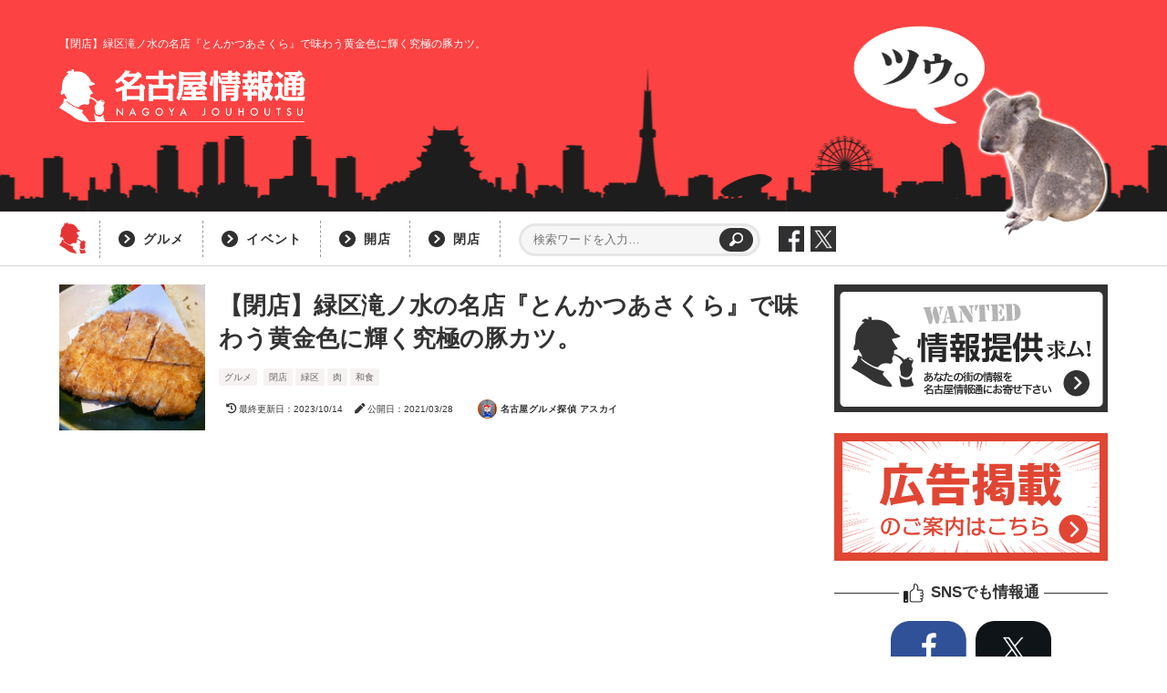

--- FILE ---
content_type: text/html; charset=UTF-8
request_url: https://jouhou.nagoya/tonkatsu-asakura/
body_size: 17014
content:
<!doctype html>
<html lang="ja">
<head>
<meta charset="UTF-8">
<title>
【閉店】緑区滝ノ水の名店『とんかつあさくら』で味わう黄金色に輝く究極の豚カツ。 ｜ 名古屋情報通</title>

<meta name="description" content="
こちらのお店は2023年6月末に閉店しました。 以下は営業していた際の内容となっているため参考程度にご覧ください。 緑区・滝ノ水の『とんかつあさくら』をご紹介します。 「味噌カツ」ではなく、塩で味わう「選り抜きとんかつ」が絶品！ 数多の食通 [&hellip;]">


<meta http-equiv="X-UA-Compatible" content="IE=edge"/>
<meta name="viewport" content="width=device-width, user-scalable=yes, viewport-fit=cover" />
<meta name="tab" content="notab" />
<meta name="twitter:card" content="summary_large_image" />
<meta property="og:type" content="article"/>
<meta property="og:locale" content="ja_JP">
<meta property="og:title" content="【閉店】緑区滝ノ水の名店『とんかつあさくら』で味わう黄金色に輝く究極の豚カツ。｜名古屋情報通"/>
<meta property="og:description" content="こちらのお店は2023年6月末に閉店しました。 以下は営業していた際の内容となっているため参考程度にご覧ください。 緑区・滝ノ水の『とんかつあさくら』をご紹介します。 「味噌カツ」ではなく、塩で味わう「選り抜きとんかつ」が絶品！ 数多の食通 [&hellip;]"/>
<meta property="og:url" content="https://jouhou.nagoya/tonkatsu-asakura/"/>
      <meta property="og:image" content="https://jouhou.nagoya/wp-content/uploads/2021/03/tonkatsu_asakura01-600x450.jpg"/>
  
<!--photon-->
<link rel='dns-prefetch' href='//i0.wp.com'>
<link rel='dns-prefetch' href='//i1.wp.com'>
<link rel='dns-prefetch' href='//i2.wp.com'>

<!--[if lt IE 9]>
<script src="https://jouhou.nagoya/wp-content/themes/jouhoutsu202109/js/IE9.js"></script>
<script src="https://jouhou.nagoya/wp-content/themes/jouhoutsu202109/js/html5shiv.js"></script>
<link href="https://jouhou.nagoya/wp-content/themes/jouhoutsu202109/css/common.css" rel="stylesheet" type="text/css"/>
<![endif]-->

<!--[if (gte IE 6)&(lte IE 8)]>
<script src="https://jouhou.nagoya/wp-content/themes/jouhoutsu202109/js/selectivizr-min.js"></script>
<![endif]-->

<!--css-->
<link href="https://jouhou.nagoya/wp-content/themes/jouhoutsu202109/style.css" rel="stylesheet" type="text/css" />
<link href="https://fonts.googleapis.com/css?family=Noto+Sans+JP&display=swap" rel="stylesheet">
<link href="https://jouhou.nagoya/wp-content/themes/jouhoutsu202109/css/html5-reset.css" rel="stylesheet" type="text/css" />
<!-- <link href="https://jouhou.nagoya/wp-content/themes/jouhoutsu202109/css/font.css" rel="stylesheet" type="text/css" /> -->
<link rel="stylesheet" href="https://use.fontawesome.com/releases/v5.6.3/css/all.css" integrity="sha384-UHRtZLI+pbxtHCWp1t77Bi1L4ZtiqrqD80Kn4Z8NTSRyMA2Fd33n5dQ8lWUE00s/" crossorigin="anonymous">
<link href="https://jouhou.nagoya/wp-content/themes/jouhoutsu202109/css/pc.css" rel="stylesheet" type="text/css" media="screen and (min-width:1151px)"/>
<link href="https://jouhou.nagoya/wp-content/themes/jouhoutsu202109/css/sp.css" rel="stylesheet" type="text/css" media="screen and (max-width:1150px)"/>
<link href="https://jouhou.nagoya/wp-content/themes/jouhoutsu202109/js/slick/slick-theme.css" rel="stylesheet" type="text/css"/>
<link href="https://jouhou.nagoya/wp-content/themes/jouhoutsu202109/js/slick/slick.css" rel="stylesheet" type="text/css"/> 


<!--js-->
<script type="text/javascript" src="https://jouhou.nagoya/wp-content/themes/jouhoutsu202109/js/jquery-1.7.2.min.js"></script>
<script type="text/javascript" src="https://jouhou.nagoya/wp-content/themes/jouhoutsu202109/js/page.js"></script>
<script type="text/javascript" src="https://jouhou.nagoya/wp-content/themes/jouhoutsu202109/js/ResizeSensor.min.js"></script>
<script type="text/javascript" src="https://jouhou.nagoya/wp-content/themes/jouhoutsu202109/js/theia-sticky-sidebar.min.js"></script>
<script type="text/javascript">
  if( window.matchMedia('(min-width:1001px)').matches ){
    $(function() {
      $('#main_l, #main_r').theiaStickySidebar({
        // Settings
        additionalMarginTop: 30
      });
    });
  }
</script>
<script type="text/javascript" src="https://jouhou.nagoya/wp-content/themes/jouhoutsu202109/js/slick/slick.min.js"></script>
<script type="text/javascript">
$(function() {
  $('.index_carousel').slick({
    autoplay: true,
    autoplaySpeed: 5000,
    dots: true,
    arrows: true,
    prevArrow:'<div class="car-prev"></div>',
    nextArrow:'<div class="car-next"></div>',
    centerMode: true,
    variableWidth: true,
    responsive: [
      {
      breakpoint: 500,
      centerMode: false,
      settings: {
        slidesToShow:1
        }
      }
    ]
  });
});
</script>
<script type="text/javascript" src="https://jouhou.nagoya/wp-content/themes/jouhoutsu202109/js/jquery.inview.min.js"></script>
<script type="text/javascript">
  $(window).on('load', function () {
  $('.effect').on('inview', function(event, isInView) {
    if (isInView) {
      $(this).addClass("effect-on");
    }
  });
});
</script>
<script type="text/javascript" src="https://jouhou.nagoya/wp-content/themes/jouhoutsu202109/js/infinite-scroll.pkgd.min.js"></script>
<script type="text/javascript">
  $(function(){
    $('.index_postlist .posts').infiniteScroll({
      path: '.loadbtn a',
      append: '.index_postlist .posts .item',
      button: '.loadbtn',
      scrollThreshold: false,
      status: '.page-load-status',
      history: false
    });
  });
</script>

<meta name='robots' content='max-image-preview:large' />
<link rel='dns-prefetch' href='//s.w.org' />
<script type="text/javascript">
window._wpemojiSettings = {"baseUrl":"https:\/\/s.w.org\/images\/core\/emoji\/13.1.0\/72x72\/","ext":".png","svgUrl":"https:\/\/s.w.org\/images\/core\/emoji\/13.1.0\/svg\/","svgExt":".svg","source":{"concatemoji":"https:\/\/jouhou.nagoya\/wp-includes\/js\/wp-emoji-release.min.js?ver=5.9.12"}};
/*! This file is auto-generated */
!function(e,a,t){var n,r,o,i=a.createElement("canvas"),p=i.getContext&&i.getContext("2d");function s(e,t){var a=String.fromCharCode;p.clearRect(0,0,i.width,i.height),p.fillText(a.apply(this,e),0,0);e=i.toDataURL();return p.clearRect(0,0,i.width,i.height),p.fillText(a.apply(this,t),0,0),e===i.toDataURL()}function c(e){var t=a.createElement("script");t.src=e,t.defer=t.type="text/javascript",a.getElementsByTagName("head")[0].appendChild(t)}for(o=Array("flag","emoji"),t.supports={everything:!0,everythingExceptFlag:!0},r=0;r<o.length;r++)t.supports[o[r]]=function(e){if(!p||!p.fillText)return!1;switch(p.textBaseline="top",p.font="600 32px Arial",e){case"flag":return s([127987,65039,8205,9895,65039],[127987,65039,8203,9895,65039])?!1:!s([55356,56826,55356,56819],[55356,56826,8203,55356,56819])&&!s([55356,57332,56128,56423,56128,56418,56128,56421,56128,56430,56128,56423,56128,56447],[55356,57332,8203,56128,56423,8203,56128,56418,8203,56128,56421,8203,56128,56430,8203,56128,56423,8203,56128,56447]);case"emoji":return!s([10084,65039,8205,55357,56613],[10084,65039,8203,55357,56613])}return!1}(o[r]),t.supports.everything=t.supports.everything&&t.supports[o[r]],"flag"!==o[r]&&(t.supports.everythingExceptFlag=t.supports.everythingExceptFlag&&t.supports[o[r]]);t.supports.everythingExceptFlag=t.supports.everythingExceptFlag&&!t.supports.flag,t.DOMReady=!1,t.readyCallback=function(){t.DOMReady=!0},t.supports.everything||(n=function(){t.readyCallback()},a.addEventListener?(a.addEventListener("DOMContentLoaded",n,!1),e.addEventListener("load",n,!1)):(e.attachEvent("onload",n),a.attachEvent("onreadystatechange",function(){"complete"===a.readyState&&t.readyCallback()})),(n=t.source||{}).concatemoji?c(n.concatemoji):n.wpemoji&&n.twemoji&&(c(n.twemoji),c(n.wpemoji)))}(window,document,window._wpemojiSettings);
</script>
<style type="text/css">
img.wp-smiley,
img.emoji {
	display: inline !important;
	border: none !important;
	box-shadow: none !important;
	height: 1em !important;
	width: 1em !important;
	margin: 0 0.07em !important;
	vertical-align: -0.1em !important;
	background: none !important;
	padding: 0 !important;
}
</style>
	<link rel='stylesheet' id='wp-block-library-css'  href='https://jouhou.nagoya/wp-includes/css/dist/block-library/style.min.css?ver=5.9.12' type='text/css' media='all' />
<style id='global-styles-inline-css' type='text/css'>
body{--wp--preset--color--black: #000000;--wp--preset--color--cyan-bluish-gray: #abb8c3;--wp--preset--color--white: #ffffff;--wp--preset--color--pale-pink: #f78da7;--wp--preset--color--vivid-red: #cf2e2e;--wp--preset--color--luminous-vivid-orange: #ff6900;--wp--preset--color--luminous-vivid-amber: #fcb900;--wp--preset--color--light-green-cyan: #7bdcb5;--wp--preset--color--vivid-green-cyan: #00d084;--wp--preset--color--pale-cyan-blue: #8ed1fc;--wp--preset--color--vivid-cyan-blue: #0693e3;--wp--preset--color--vivid-purple: #9b51e0;--wp--preset--gradient--vivid-cyan-blue-to-vivid-purple: linear-gradient(135deg,rgba(6,147,227,1) 0%,rgb(155,81,224) 100%);--wp--preset--gradient--light-green-cyan-to-vivid-green-cyan: linear-gradient(135deg,rgb(122,220,180) 0%,rgb(0,208,130) 100%);--wp--preset--gradient--luminous-vivid-amber-to-luminous-vivid-orange: linear-gradient(135deg,rgba(252,185,0,1) 0%,rgba(255,105,0,1) 100%);--wp--preset--gradient--luminous-vivid-orange-to-vivid-red: linear-gradient(135deg,rgba(255,105,0,1) 0%,rgb(207,46,46) 100%);--wp--preset--gradient--very-light-gray-to-cyan-bluish-gray: linear-gradient(135deg,rgb(238,238,238) 0%,rgb(169,184,195) 100%);--wp--preset--gradient--cool-to-warm-spectrum: linear-gradient(135deg,rgb(74,234,220) 0%,rgb(151,120,209) 20%,rgb(207,42,186) 40%,rgb(238,44,130) 60%,rgb(251,105,98) 80%,rgb(254,248,76) 100%);--wp--preset--gradient--blush-light-purple: linear-gradient(135deg,rgb(255,206,236) 0%,rgb(152,150,240) 100%);--wp--preset--gradient--blush-bordeaux: linear-gradient(135deg,rgb(254,205,165) 0%,rgb(254,45,45) 50%,rgb(107,0,62) 100%);--wp--preset--gradient--luminous-dusk: linear-gradient(135deg,rgb(255,203,112) 0%,rgb(199,81,192) 50%,rgb(65,88,208) 100%);--wp--preset--gradient--pale-ocean: linear-gradient(135deg,rgb(255,245,203) 0%,rgb(182,227,212) 50%,rgb(51,167,181) 100%);--wp--preset--gradient--electric-grass: linear-gradient(135deg,rgb(202,248,128) 0%,rgb(113,206,126) 100%);--wp--preset--gradient--midnight: linear-gradient(135deg,rgb(2,3,129) 0%,rgb(40,116,252) 100%);--wp--preset--duotone--dark-grayscale: url('#wp-duotone-dark-grayscale');--wp--preset--duotone--grayscale: url('#wp-duotone-grayscale');--wp--preset--duotone--purple-yellow: url('#wp-duotone-purple-yellow');--wp--preset--duotone--blue-red: url('#wp-duotone-blue-red');--wp--preset--duotone--midnight: url('#wp-duotone-midnight');--wp--preset--duotone--magenta-yellow: url('#wp-duotone-magenta-yellow');--wp--preset--duotone--purple-green: url('#wp-duotone-purple-green');--wp--preset--duotone--blue-orange: url('#wp-duotone-blue-orange');--wp--preset--font-size--small: 13px;--wp--preset--font-size--medium: 20px;--wp--preset--font-size--large: 36px;--wp--preset--font-size--x-large: 42px;}.has-black-color{color: var(--wp--preset--color--black) !important;}.has-cyan-bluish-gray-color{color: var(--wp--preset--color--cyan-bluish-gray) !important;}.has-white-color{color: var(--wp--preset--color--white) !important;}.has-pale-pink-color{color: var(--wp--preset--color--pale-pink) !important;}.has-vivid-red-color{color: var(--wp--preset--color--vivid-red) !important;}.has-luminous-vivid-orange-color{color: var(--wp--preset--color--luminous-vivid-orange) !important;}.has-luminous-vivid-amber-color{color: var(--wp--preset--color--luminous-vivid-amber) !important;}.has-light-green-cyan-color{color: var(--wp--preset--color--light-green-cyan) !important;}.has-vivid-green-cyan-color{color: var(--wp--preset--color--vivid-green-cyan) !important;}.has-pale-cyan-blue-color{color: var(--wp--preset--color--pale-cyan-blue) !important;}.has-vivid-cyan-blue-color{color: var(--wp--preset--color--vivid-cyan-blue) !important;}.has-vivid-purple-color{color: var(--wp--preset--color--vivid-purple) !important;}.has-black-background-color{background-color: var(--wp--preset--color--black) !important;}.has-cyan-bluish-gray-background-color{background-color: var(--wp--preset--color--cyan-bluish-gray) !important;}.has-white-background-color{background-color: var(--wp--preset--color--white) !important;}.has-pale-pink-background-color{background-color: var(--wp--preset--color--pale-pink) !important;}.has-vivid-red-background-color{background-color: var(--wp--preset--color--vivid-red) !important;}.has-luminous-vivid-orange-background-color{background-color: var(--wp--preset--color--luminous-vivid-orange) !important;}.has-luminous-vivid-amber-background-color{background-color: var(--wp--preset--color--luminous-vivid-amber) !important;}.has-light-green-cyan-background-color{background-color: var(--wp--preset--color--light-green-cyan) !important;}.has-vivid-green-cyan-background-color{background-color: var(--wp--preset--color--vivid-green-cyan) !important;}.has-pale-cyan-blue-background-color{background-color: var(--wp--preset--color--pale-cyan-blue) !important;}.has-vivid-cyan-blue-background-color{background-color: var(--wp--preset--color--vivid-cyan-blue) !important;}.has-vivid-purple-background-color{background-color: var(--wp--preset--color--vivid-purple) !important;}.has-black-border-color{border-color: var(--wp--preset--color--black) !important;}.has-cyan-bluish-gray-border-color{border-color: var(--wp--preset--color--cyan-bluish-gray) !important;}.has-white-border-color{border-color: var(--wp--preset--color--white) !important;}.has-pale-pink-border-color{border-color: var(--wp--preset--color--pale-pink) !important;}.has-vivid-red-border-color{border-color: var(--wp--preset--color--vivid-red) !important;}.has-luminous-vivid-orange-border-color{border-color: var(--wp--preset--color--luminous-vivid-orange) !important;}.has-luminous-vivid-amber-border-color{border-color: var(--wp--preset--color--luminous-vivid-amber) !important;}.has-light-green-cyan-border-color{border-color: var(--wp--preset--color--light-green-cyan) !important;}.has-vivid-green-cyan-border-color{border-color: var(--wp--preset--color--vivid-green-cyan) !important;}.has-pale-cyan-blue-border-color{border-color: var(--wp--preset--color--pale-cyan-blue) !important;}.has-vivid-cyan-blue-border-color{border-color: var(--wp--preset--color--vivid-cyan-blue) !important;}.has-vivid-purple-border-color{border-color: var(--wp--preset--color--vivid-purple) !important;}.has-vivid-cyan-blue-to-vivid-purple-gradient-background{background: var(--wp--preset--gradient--vivid-cyan-blue-to-vivid-purple) !important;}.has-light-green-cyan-to-vivid-green-cyan-gradient-background{background: var(--wp--preset--gradient--light-green-cyan-to-vivid-green-cyan) !important;}.has-luminous-vivid-amber-to-luminous-vivid-orange-gradient-background{background: var(--wp--preset--gradient--luminous-vivid-amber-to-luminous-vivid-orange) !important;}.has-luminous-vivid-orange-to-vivid-red-gradient-background{background: var(--wp--preset--gradient--luminous-vivid-orange-to-vivid-red) !important;}.has-very-light-gray-to-cyan-bluish-gray-gradient-background{background: var(--wp--preset--gradient--very-light-gray-to-cyan-bluish-gray) !important;}.has-cool-to-warm-spectrum-gradient-background{background: var(--wp--preset--gradient--cool-to-warm-spectrum) !important;}.has-blush-light-purple-gradient-background{background: var(--wp--preset--gradient--blush-light-purple) !important;}.has-blush-bordeaux-gradient-background{background: var(--wp--preset--gradient--blush-bordeaux) !important;}.has-luminous-dusk-gradient-background{background: var(--wp--preset--gradient--luminous-dusk) !important;}.has-pale-ocean-gradient-background{background: var(--wp--preset--gradient--pale-ocean) !important;}.has-electric-grass-gradient-background{background: var(--wp--preset--gradient--electric-grass) !important;}.has-midnight-gradient-background{background: var(--wp--preset--gradient--midnight) !important;}.has-small-font-size{font-size: var(--wp--preset--font-size--small) !important;}.has-medium-font-size{font-size: var(--wp--preset--font-size--medium) !important;}.has-large-font-size{font-size: var(--wp--preset--font-size--large) !important;}.has-x-large-font-size{font-size: var(--wp--preset--font-size--x-large) !important;}
</style>
<link rel='stylesheet' id='contact-form-7-css'  href='https://jouhou.nagoya/wp-content/plugins/contact-form-7/includes/css/styles.css?ver=5.1.4' type='text/css' media='all' />
<link rel='stylesheet' id='contact-form-7-confirm-css'  href='https://jouhou.nagoya/wp-content/plugins/contact-form-7-add-confirm/includes/css/styles.css?ver=5.1' type='text/css' media='all' />
<link rel='stylesheet' id='search-filter-plugin-styles-css'  href='https://jouhou.nagoya/wp-content/plugins/search-filter-pro/public/assets/css/search-filter.min.css?ver=2.5.10' type='text/css' media='all' />
<script type='text/javascript' src='https://jouhou.nagoya/wp-includes/js/jquery/jquery.min.js?ver=3.6.0' id='jquery-core-js'></script>
<script type='text/javascript' src='https://jouhou.nagoya/wp-includes/js/jquery/jquery-migrate.min.js?ver=3.3.2' id='jquery-migrate-js'></script>
<script type='text/javascript' id='search-filter-plugin-build-js-extra'>
/* <![CDATA[ */
var SF_LDATA = {"ajax_url":"https:\/\/jouhou.nagoya\/wp-admin\/admin-ajax.php","home_url":"https:\/\/jouhou.nagoya\/","extensions":[]};
/* ]]> */
</script>
<script type='text/javascript' src='https://jouhou.nagoya/wp-content/plugins/search-filter-pro/public/assets/js/search-filter-build.min.js?ver=2.5.10' id='search-filter-plugin-build-js'></script>
<script type='text/javascript' src='https://jouhou.nagoya/wp-content/plugins/search-filter-pro/public/assets/js/chosen.jquery.min.js?ver=2.5.10' id='search-filter-plugin-chosen-js'></script>
<link rel="https://api.w.org/" href="https://jouhou.nagoya/wp-json/" /><link rel="alternate" type="application/json" href="https://jouhou.nagoya/wp-json/wp/v2/posts/49921" /><link rel="EditURI" type="application/rsd+xml" title="RSD" href="https://jouhou.nagoya/xmlrpc.php?rsd" />
<link rel="wlwmanifest" type="application/wlwmanifest+xml" href="https://jouhou.nagoya/wp-includes/wlwmanifest.xml" /> 
<meta name="generator" content="WordPress 5.9.12" />
<link rel="canonical" href="https://jouhou.nagoya/tonkatsu-asakura/" />
<link rel='shortlink' href='https://jouhou.nagoya/?p=49921' />
<link rel="alternate" type="application/json+oembed" href="https://jouhou.nagoya/wp-json/oembed/1.0/embed?url=https%3A%2F%2Fjouhou.nagoya%2Ftonkatsu-asakura%2F" />
<link rel="alternate" type="text/xml+oembed" href="https://jouhou.nagoya/wp-json/oembed/1.0/embed?url=https%3A%2F%2Fjouhou.nagoya%2Ftonkatsu-asakura%2F&#038;format=xml" />
<script type="text/javascript">
	window._se_plugin_version = '8.1.9';
</script>
<link rel="icon" href="https://jouhou.nagoya/wp-content/uploads/2018/05/cropped-siteicon2-2-32x32.jpg" sizes="32x32" />
<link rel="icon" href="https://jouhou.nagoya/wp-content/uploads/2018/05/cropped-siteicon2-2-192x192.jpg" sizes="192x192" />
<link rel="apple-touch-icon" href="https://jouhou.nagoya/wp-content/uploads/2018/05/cropped-siteicon2-2-180x180.jpg" />
<meta name="msapplication-TileImage" content="https://jouhou.nagoya/wp-content/uploads/2018/05/cropped-siteicon2-2-270x270.jpg" />

<!-- page ad -->
<script data-ad-client="ca-pub-7997216639273753" async src="https://pagead2.googlesyndication.com/pagead/js/adsbygoogle.js"></script>

<!-- analytics -->
<script>
  (function(i,s,o,g,r,a,m){i['GoogleAnalyticsObject']=r;i[r]=i[r]||function(){
  (i[r].q=i[r].q||[]).push(arguments)},i[r].l=1*new Date();a=s.createElement(o),
  m=s.getElementsByTagName(o)[0];a.async=1;a.src=g;m.parentNode.insertBefore(a,m)
  })(window,document,'script','//www.google-analytics.com/analytics.js','ga');

  ga('create', 'UA-54357058-1', 'auto');
  ga('require', 'displayfeatures');
  ga('send', 'pageview', {'dimension1':'23'});

</script>

<!-- Google tag (gtag.js) -->
<script async src="https://www.googletagmanager.com/gtag/js?id=G-GPV4BV8Q13"></script>
<script>
  window.dataLayer = window.dataLayer || [];
  function gtag(){dataLayer.push(arguments);}
  gtag('js', new Date());

  gtag('config', 'G-GPV4BV8Q13');
</script>


</head>


<body class="post-template-default single single-post postid-49921 single-format-standard">

<div id="fb-root"></div>
<script>(function(d, s, id) {
  var js, fjs = d.getElementsByTagName(s)[0];
  if (d.getElementById(id)) return;
  js = d.createElement(s); js.id = id;
  js.async = true;
  js.src = "//connect.facebook.net/ja_JP/sdk.js#xfbml=1&version=v2.3";
  fjs.parentNode.insertBefore(js, fjs);
}(document, 'script', 'facebook-jssdk'));</script>

  
<header>

  <div class="header_wrap">
        <h1 class="subcatch">【閉店】緑区滝ノ水の名店『とんかつあさくら』で味わう黄金色に輝く究極の豚カツ。</h1>
        <p class="logo"><a href="https://jouhou.nagoya/"><img src="https://jouhou.nagoya/wp-content/themes/jouhoutsu202109/images/logo.png" alt="名古屋情報通"></a></p>
    <p class="coala"><img src="https://jouhou.nagoya/wp-content/themes/jouhoutsu202109/images/coala.png" alt="ツゥ。"></p>
  </div><!-- /header_wrap -->

</header>

<nav class="pc_header_nav">
  <ul class="conts">
    <li class="backto_index"><a href="https://jouhou.nagoya/"><img src="https://jouhou.nagoya/wp-content/themes/jouhoutsu202109/images/add1/navlogo1.png" alt=""></a></li>
    <li class="catlink"><a href="https://jouhou.nagoya/category/gourmet/">グルメ</a></li>
    <li class="catlink"><a href="https://jouhou.nagoya/category/event/">イベント</a></li>
    <li class="catlink"><a href="https://jouhou.nagoya/category/open/">開店</a></li>
    <li class="catlink"><a href="https://jouhou.nagoya/category/close/">閉店</a></li>
    <!-- <li class="catlistlink"><a href="">カテゴリーリスト</a></li> -->
    <li class="search">
      <div>
        <form role="search" method="get" id="searchform" class="searchform" action="https://jouhou.nagoya">
          <div>
            <label class="screen-reader-text" for="s">検索:</label>
            <input type="text" value="" name="s" id="s" placeholder="検索ワードを入力…" />
            <input type="submit" id="searchsubmit" value="検索" />
          </div>
        </form>
      </div>
    </li>
    <li class="sns"><a href="https://www.facebook.com/nagoyajouhoutsu/" target="_blank"><img src="https://jouhou.nagoya/wp-content/themes/jouhoutsu202109/images/add1/social_facebook_mono.png" alt="facebook"></a></li>
    <li class="sns"><a href="https://twitter.com/nagoya_jouhou" target="_blank"><img src="https://jouhou.nagoya/wp-content/themes/jouhoutsu202109/images/social_x_mono.png" alt="X"></a></li>
    
  </ul>
</nav>

  


  <div id="main">

    <div id="main_l">

      <article class="postcontent">

                
        <div class="titlearea">
          <div class="tl" style="background: url(https://jouhou.nagoya/wp-content/uploads/2021/03/tonkatsu_asakura01.jpg) no-repeat left center; background-size: 100% auto;">
            <figure>
            <img width="300" height="300" src="https://jouhou.nagoya/wp-content/uploads/2021/03/tonkatsu_asakura01-300x300.jpg" class="attachment-thumb300 size-thumb300 wp-post-image" alt="" />            </figure>
          </div><!-- /tl -->
          <div class="tr">
            <h2>【閉店】緑区滝ノ水の名店『とんかつあさくら』で味わう黄金色に輝く究極の豚カツ。</h2>
            <p class="list_cat"><a href="https://jouhou.nagoya/category/gourmet/" rel="category tag">グルメ</a> <a href="https://jouhou.nagoya/category/close/" rel="category tag">閉店</a><a href="https://jouhou.nagoya/tag/%e7%b7%91%e5%8c%ba/" rel="tag">緑区</a><a href="https://jouhou.nagoya/tag/%e8%82%89/" rel="tag">肉</a><a href="https://jouhou.nagoya/tag/%e5%92%8c%e9%a3%9f/" rel="tag">和食</a></p>
            <div class="date">
                            <time class="date_mod"><i class="fas fa-history"></i>最終更新日：2023/10/14</time>
                            <time class="date_pub"><i class="fas fa-pen"></i>公開日：2021/03/28</time>
            </div>
            <div class="writerbox">
              <p class="writerimg"><a href="https://jouhou.nagoya/author/always21/"><img src="https://jouhou.nagoya/wp-content/uploads/2018/04/7d91004b6fff1ccfe845364098e9ed9f-150x150.jpg" width="96" height="96" alt="名古屋グルメ探偵 アスカイ" class="avatar avatar-96 wp-user-avatar wp-user-avatar-96 alignnone photo" /></a></p>
              <p class="writername"><a href="https://jouhou.nagoya/author/always21/" title="名古屋グルメ探偵 アスカイ の投稿" rel="author">名古屋グルメ探偵 アスカイ</a></p>
                          </div>
          </div><!-- /tr -->
        </div><!-- /titlearea -->

        <div class="ad_precont">
          <script async src="https://pagead2.googlesyndication.com/pagead/js/adsbygoogle.js?client=ca-pub-7997216639273753"
     crossorigin="anonymous"></script>
          <!-- 情報通2205：記事タイトル下 -->
          <ins class="adsbygoogle"
               style="display:block"
               data-ad-client="ca-pub-7997216639273753"
               data-ad-slot="4038669359"
               data-ad-format="auto"
               data-full-width-responsive="true"></ins>
          <script>
               (adsbygoogle = window.adsbygoogle || []).push({});
          </script>
        </div>

        <nav class="breadcrumb">
                    <ol itemscope itemtype="http://schema.org/BreadcrumbList">
            <li itemscope itemprop="itemListElement" itemtype="http://schema.org/ListItem"><a itemprop="item" href="https://jouhou.nagoya"><span itemprop="name">トップページ</span></a><meta itemprop="position" content="1" /></li>
            <li itemscope itemprop="itemListElement" itemtype="http://schema.org/ListItem"><a itemprop="item" href="https://jouhou.nagoya/category/gourmet/"><span itemprop="name">グルメ</span></a><meta itemprop="position" content="2" /></li>
            <li itemscope itemprop="itemListElement" itemtype="http://schema.org/ListItem"><a itemprop="item" href="https://jouhou.nagoya/tonkatsu-asakura/"><span itemprop="name">【閉店】緑区滝ノ水の名店『とんかつあさくら』で味わう黄金色に輝く究極の豚カツ。</span></a><meta itemprop="position" content="3" /></li>
          </ol>
        </nav>

        <aside class="sharebox2">
          <h3>記事をシェア</h3>
          <ul class="sharebuttons">
            <li class="fb">
              <a href="https://www.facebook.com/sharer/sharer.php?u=https://jouhou.nagoya/tonkatsu-asakura/&t=【閉店】緑区滝ノ水の名店『とんかつあさくら』で味わう黄金色に輝く究極の豚カツ。" target="_blank">シェア</a>
            </li>
            <li class="tx">
              <a href="http://twitter.com/share?url=https://jouhou.nagoya/tonkatsu-asakura/&text=【閉店】緑区滝ノ水の名店『とんかつあさくら』で味わう黄金色に輝く究極の豚カツ。&hashtags=名古屋情報通" target="_blank">ポスト</a>
            </li>
            <li class="hb">
              <a class="hatena-bookmark-button social-bo" target="_blank"  href="http://b.hatena.ne.jp/add?mode=confirm&url=https://jouhou.nagoya/tonkatsu-asakura/&title=【閉店】緑区滝ノ水の名店『とんかつあさくら』で味わう黄金色に輝く究極の豚カツ。" target="_blank">Bookmark</a>
            </li>
          </ul>
        </aside>

        <div class="precontent">

          <p><img loading="lazy" class="alignnone size-full wp-image-49911" src="https://i0.wp.com/jouhou.nagoya/wp-content/uploads/2021/03/tonkatsu_asakura01.jpg" alt="" width="850" height="637" /></p>
<div class="closebox">こちらのお店は2023年6月末に閉店しました。<br />
以下は営業していた際の内容となっているため参考程度にご覧ください。</div>
<p>緑区・滝ノ水の<strong>『とんかつあさくら』</strong>をご紹介します。</p>
<p>「味噌カツ」ではなく、塩で味わう<strong>「選り抜きとんかつ」</strong>が絶品！</p>
<p>数多の食通を虜にし続ける名古屋随一の名店なんです。</p>

        </div><!-- /precontent -->

        <div class="ad_innercont">
          <script async src="https://pagead2.googlesyndication.com/pagead/js/adsbygoogle.js?client=ca-pub-7997216639273753"
     crossorigin="anonymous"></script>
          <!-- 情報通2205：記事序文下 -->
          <ins class="adsbygoogle"
               style="display:block"
               data-ad-client="ca-pub-7997216639273753"
               data-ad-slot="3745905758"
               data-ad-format="auto"
               data-full-width-responsive="true"></ins>
          <script>
               (adsbygoogle = window.adsbygoogle || []).push({});
          </script>
        </div>

        <div class="maincontent">
          <h3 class="greyh-az">大人気！名古屋が誇る豚カツの名店。</h3>
<p><img loading="lazy" class="alignnone size-full wp-image-49912" src="https://i0.wp.com/jouhou.nagoya/wp-content/uploads/2021/03/tonkatsu_asakura02.jpg" alt="" width="850" height="637" /></p>
<p>お店があるのは緑区の「滝の水公園」そば。</p>
<p>最寄り駅の地下鉄桜通線「相生山」からは徒歩20分ほど。マンション敷地内の専用駐車場(3,4,5)を利用できますが、混雑することが多いのでオープン前早めの到着かお車以外でのアクセスがオススメです。</p>
<p>ちなみに過去にはランチタイムも営業していましたが、現在はディナータイム(17:00～)のみの営業となっています。</p>
<p><strong>※事前予約は不可。満席時や開店前に並ばれる場合、代表待ちはご遠慮頂き全員揃われた方から順番にお待ちください。</strong></p>
<p><img loading="lazy" class="alignnone size-full wp-image-49913" src="https://i0.wp.com/jouhou.nagoya/wp-content/uploads/2021/03/tonkatsu_asakura03.jpg" alt="" width="850" height="638" /></p>
<p>テーブル、カウンターに加えて奥にはゆったり寛げるお座敷席も。</p>
<p>15年以上営業しているお店ですが、和モダンな店内は清潔感があって早くも丁寧な仕事を感じられます。</p>
<p><img loading="lazy" class="alignnone size-full wp-image-49914" src="https://i0.wp.com/jouhou.nagoya/wp-content/uploads/2021/03/tonkatsu_asakura04.jpg" alt="" width="850" height="637" /></p>
<p>定食メニューはこちら。</p>
<p>今回は名物「選り抜きロースとんかつ定食」と「選り抜きヒレとんかつ定食」をオーダーしました。</p>
<h3 class="greyh-az">「ロースとんかつ」を実食</h3>
<p><img loading="lazy" class="alignnone size-full wp-image-49915" src="https://i0.wp.com/jouhou.nagoya/wp-content/uploads/2021/03/tonkatsu_asakura05.jpg" alt="" width="850" height="637" /></p>
<p>まずは<strong>「選り抜きロースとんかつ定食(￥1,900)」</strong>からいただきます。</p>
<p>定食はご飯、赤だし、漬物、小鉢、食後のデザート付き。</p>
<p>メインのとんかつをより美味しく味わえるように自家製ソース、岩塩、辛子も提供されます。</p>
<p><img loading="lazy" class="alignnone size-full wp-image-49916" src="https://i0.wp.com/jouhou.nagoya/wp-content/uploads/2021/03/tonkatsu_asakura06.jpg" alt="" width="850" height="638" /></p>
<p>『とんかつあさくら』の「選り抜きとんかつ」は美しい黄金色の薄い衣が特徴。</p>
<p>飼育段階から健康で、柔らかく上質な国産豚肉(生)を厳選して使用。</p>
<p>自家製パン粉の衣をつけて二度揚げにすることで、旨味を閉じ込めてジューシーに仕上げているんです。</p>
<p><img loading="lazy" class="alignnone size-full wp-image-49917" src="https://i0.wp.com/jouhou.nagoya/wp-content/uploads/2021/03/tonkatsu_asakura07.jpg" alt="" width="1397" height="1048" /></p>
<p>主役の上質な豚肉を引き立てる極薄の衣。</p>
<p>岩塩を少し合わせることで本来の甘みが強調されます。</p>
<p>ロース特有の脂っこさは控えめで、プリッとした弾力とともに突き抜けていく優しい旨味・香りがたまりません。</p>
<p>ちなみにソースや味噌(別注文)と合わせても絶品ですが、上質な素材の美味しさをしっかり感じられる岩塩が特にオススメです。</p>
<h3 class="greyh-az">「ヒレとんかつ」を実食！</h3>
<p><img loading="lazy" class="alignnone size-full wp-image-49918" src="https://i0.wp.com/jouhou.nagoya/wp-content/uploads/2021/03/tonkatsu_asakura08.jpg" alt="" width="850" height="637" /></p>
<p>続いて<strong>「選り抜きヒレとんかつ定食(￥2,100)」</strong>をいただきます。</p>
<p>こちらも非常に美しい黄金色で食欲をそそられますね。</p>
<p><img loading="lazy" class="alignnone size-full wp-image-49919" src="https://i0.wp.com/jouhou.nagoya/wp-content/uploads/2021/03/tonkatsu_asakura09.jpg" alt="" width="1254" height="940" /></p>
<p>「選り抜きロースとんかつ」同様、絶妙な火入れにも心を奪われます。</p>
<p>断面は美しいピンク色ですが、美味しさだけでなく食の安全も追及しているのでご安心ください。</p>
<p>とろけるような舌触り・繊細な柔らかさと同時に溢れ出す上品な甘み。</p>
<p>ジューシーなのに不思議と重たくない、豚カツを超えた別ジャンルの食べ物とも思えてくる美味しさです。</p>
<h3 class="greyh-az">単品メニューもオススメ</h3>
<p><img loading="lazy" class="alignnone size-full wp-image-49920" src="https://i0.wp.com/jouhou.nagoya/wp-content/uploads/2021/03/tonkatsu_asakura10.jpg" alt="" width="850" height="638" /></p>
<p>定食メニューをメインにお伝えしていきましたが、「きまぐれな串揚げ(￥850)」「自家製クリームコロッケ(￥1,150)」等を追加してシェアするのもオススメ。</p>
<p>あまりの人気に待ち時間は必至ですが、何度でも食べたくなる。</p>
<p>緑区滝ノ水の名店<strong>『とんかつあさくら』</strong>で極上の豚カツを味わってみてくださいね！</p>
        </div><!-- /maincontent -->

        <div class="ad_aftercont">
          <script async src="https://pagead2.googlesyndication.com/pagead/js/adsbygoogle.js?client=ca-pub-7997216639273753"
     crossorigin="anonymous"></script>
          <!-- 情報通2205：記事マップ上 -->
          <ins class="adsbygoogle"
               style="display:block"
               data-ad-client="ca-pub-7997216639273753"
               data-ad-slot="4777035950"
               data-ad-format="auto"
               data-full-width-responsive="true"></ins>
          <script>
               (adsbygoogle = window.adsbygoogle || []).push({});
          </script>
        </div>
        
        <section class="mapbox">
                    <h3>MAP</h3>
          <div class="gmap">
            <iframe src="https://www.google.com/maps/embed?pb=!1m18!1m12!1m3!1d3264.662196700565!2d136.97410851509414!3d35.090172180336346!2m3!1f0!2f0!3f0!3m2!1i1024!2i768!4f13.1!3m3!1m2!1s0x60037cac31f1436d%3A0x1317d842120436be!2z44Go44KT44GL44GkIOOBguOBleOBj-OCiQ!5e0!3m2!1sja!2sjp!4v1616868091182!5m2!1sja!2sjp" width="600" height="450" style="border:0" allowfullscreen=""></iframe>          </div>
            
          <table class="datatable">
<tbody>
<tr>
<th>場所</th>
<td>愛知県名古屋市緑区滝ノ水1-809</p>
<p>エルパティオ滝の水1階</p>
<p>TEL:052-896-1732(予約不可)</p>
<p>駐車場:あり</td>
</tr>
<tr>
<th>期間</th>
<td>17:00～21:00</p>
<p>※売り切れ次第終了</p>
<p>定休日:月、火</td>
</tr>
<tr>
<th>料金</th>
<td>定食メニュー</p>
<p>￥1,350～￥2,300</p>
<p>※記事中は税込み表記</td>
</tr>
<tr>
<th>公式サイト</th>
<td><a href="https://tonkatsuasakura.jimdofree.com/" target="_blank" rel="noopener">とんかつあさくら</a></td>
</tr>
</tbody>
</table>
        </section><!-- /mapbox -->

        <aside class="sharebox2">
          <h3>記事をシェア</h3>
          <ul class="sharebuttons">
            <li class="fb">
              <a href="https://www.facebook.com/sharer/sharer.php?u=https://jouhou.nagoya/tonkatsu-asakura/&t=【閉店】緑区滝ノ水の名店『とんかつあさくら』で味わう黄金色に輝く究極の豚カツ。" target="_blank">シェア</a>
            </li>
            <li class="tx">
              <a href="http://twitter.com/share?url=https://jouhou.nagoya/tonkatsu-asakura/&text=【閉店】緑区滝ノ水の名店『とんかつあさくら』で味わう黄金色に輝く究極の豚カツ。&hashtags=名古屋情報通" target="_blank">ポスト</a>
            </li>
            <li class="hb">
              <a class="hatena-bookmark-button social-bo" target="_blank"  href="http://b.hatena.ne.jp/add?mode=confirm&url=https://jouhou.nagoya/tonkatsu-asakura/&title=【閉店】緑区滝ノ水の名店『とんかつあさくら』で味わう黄金色に輝く究極の豚カツ。" target="_blank">Bookmark</a>
            </li>
          </ul>
        </aside>

        

        <aside class="related_posts">
          <h3><span>関連記事</span></h3>
          
          <ul><li class="effect"><p class="img"><a href="https://jouhou.nagoya/tonkatsu-nagara/" class="nop"><img width="150" height="150" src="https://jouhou.nagoya/wp-content/uploads/2022/02/tonkatsu-nagara01-150x150.jpg" class="attachment-thumbnail size-thumbnail wp-post-image" alt="" loading="lazy" /></a></p><p class="txt"><a href="https://jouhou.nagoya/tonkatsu-nagara/" rel="bookmark" title="御器所にオープン『とんかつ専門店 ながら』で老舗から受け継いだこだわりの豚カツ定食を味わう。">御器所にオープン『とんかつ専門店 ながら』で老舗から受け継いだこだわりの豚カツ定食を味わう。</a></p></li>

<li class="effect"><p class="img"><a href="https://jouhou.nagoya/butaji-kakuni/" class="nop"><img width="150" height="150" src="https://jouhou.nagoya/wp-content/uploads/2024/03/butaji-kakuni001-150x150.jpg" class="attachment-thumbnail size-thumbnail wp-post-image" alt="" loading="lazy" /></a></p><p class="txt"><a href="https://jouhou.nagoya/butaji-kakuni/" rel="bookmark" title="緑区・滝ノ水にオープン『豚の角煮亭 ぶた路』の食べ比べもできる角煮が柔らかくて絶品。">緑区・滝ノ水にオープン『豚の角煮亭 ぶた路』の食べ比べもできる角煮が柔らかくて絶品。</a></p></li>

<li class="effect"><p class="img"><a href="https://jouhou.nagoya/katsuhiro-toyoake/" class="nop"><img width="150" height="150" src="https://jouhou.nagoya/wp-content/uploads/2023/11/katsuhiro009-150x150.jpg" class="attachment-thumbnail size-thumbnail wp-post-image" alt="" loading="lazy" /></a></p><p class="txt"><a href="https://jouhou.nagoya/katsuhiro-toyoake/" rel="bookmark" title="ブロンコビリー系列の豚カツ専門店『とんかつ かつひろ』が豊明市にオープン。">ブロンコビリー系列の豚カツ専門店『とんかつ かつひろ』が豊明市にオープン。</a></p></li>

<li class="effect"><p class="img"><a href="https://jouhou.nagoya/wadafuku-kakuouzan/" class="nop"><img width="150" height="150" src="https://jouhou.nagoya/wp-content/uploads/2022/04/wadafuku-kakuouzan01-150x150.jpg" class="attachment-thumbnail size-thumbnail wp-post-image" alt="" loading="lazy" /></a></p><p class="txt"><a href="https://jouhou.nagoya/wadafuku-kakuouzan/" rel="bookmark" title="『覚王山とんかつ わだ福』がオープン。火入れにこだわった絶品豚カツを羽釜炊きのご飯と味わう！">『覚王山とんかつ わだ福』がオープン。火入れにこだわった絶品豚カツを羽釜炊きのご飯と味わう！</a></p></li>

<li class="effect"><p class="img"><a href="https://jouhou.nagoya/wadafuku-osu/" class="nop"><img width="150" height="150" src="https://jouhou.nagoya/wp-content/uploads/2023/01/wadafuku-osu-001-150x150.jpg" class="attachment-thumbnail size-thumbnail wp-post-image" alt="" loading="lazy" /></a></p><p class="txt"><a href="https://jouhou.nagoya/wadafuku-osu/" rel="bookmark" title="話題の豚カツ専門店『覚王山とんかつ わだ福』が大須にオープン！">話題の豚カツ専門店『覚王山とんかつ わだ福』が大須にオープン！</a></p></li>

<li class="effect"><p class="img"><a href="https://jouhou.nagoya/katsusato/" class="nop"><img width="150" height="150" src="https://jouhou.nagoya/wp-content/uploads/2022/09/katsusato-001-150x150.jpg" class="attachment-thumbnail size-thumbnail wp-post-image" alt="" loading="lazy" /></a></p><p class="txt"><a href="https://jouhou.nagoya/katsusato/" rel="bookmark" title="こだわりのカツ丼がコスパ最高！『かつさと』名古屋初店舗が中村区・亀島にオープン。">こだわりのカツ丼がコスパ最高！『かつさと』名古屋初店舗が中村区・亀島にオープン。</a></p></li>

<li class="effect"><p class="img"><a href="https://jouhou.nagoya/tonkatsu-katsuhiro/" class="nop"><img width="150" height="150" src="https://jouhou.nagoya/wp-content/uploads/2023/11/katsuhiro001-150x150.jpg" class="attachment-thumbnail size-thumbnail wp-post-image" alt="" loading="lazy" /></a></p><p class="txt"><a href="https://jouhou.nagoya/tonkatsu-katsuhiro/" rel="bookmark" title="ブロンコビリーによる食べ放題付き豚カツ専門店『とんかつ かつひろ』名古屋初店舗が西区・中小田井に11月9日オープン。">ブロンコビリーによる食べ放題付き豚カツ専門店『とんかつ かつひろ』名古屋初店舗が西区・中小田井に11月9日オープン。</a></p></li>

<li class="effect"><p class="img"><a href="https://jouhou.nagoya/unadai-midori/" class="nop"><img width="150" height="150" src="https://jouhou.nagoya/wp-content/uploads/2022/05/unadai-midori001-150x150.jpg" class="attachment-thumbnail size-thumbnail wp-post-image" alt="" loading="lazy" /></a></p><p class="txt"><a href="https://jouhou.nagoya/unadai-midori/" rel="bookmark" title="緑区・桶狭間にオープン『大衆鰻の店 うな大』で破格のうな丼、ひつまぶしを味わう。">緑区・桶狭間にオープン『大衆鰻の店 うな大』で破格のうな丼、ひつまぶしを味わう。</a></p></li>

<li class="effect"><p class="img"><a href="https://jouhou.nagoya/yakiniku-zakuro/" class="nop"><img width="150" height="150" src="https://jouhou.nagoya/wp-content/uploads/2024/12/yakiniku-zakuro001-150x150.jpg" class="attachment-thumbnail size-thumbnail wp-post-image" alt="" loading="lazy" /></a></p><p class="txt"><a href="https://jouhou.nagoya/yakiniku-zakuro/" rel="bookmark" title="名古屋初出店！生タンが人気の『焼肉ホルモン ざくろ』が緑区・滝ノ水にオープン。">名古屋初出店！生タンが人気の『焼肉ホルモン ざくろ』が緑区・滝ノ水にオープン。</a></p></li>

<li class="effect"><p class="img"><a href="https://jouhou.nagoya/tamaya-shokudou/" class="nop"><img width="150" height="150" src="https://jouhou.nagoya/wp-content/uploads/2021/12/tamaya-shokudo8-150x150.jpg" class="attachment-thumbnail size-thumbnail wp-post-image" alt="" loading="lazy" /></a></p><p class="txt"><a href="https://jouhou.nagoya/tamaya-shokudou/" rel="bookmark" title="覚王山『玉屋食堂』がリニューアルオープン！名物デカ盛りカツ丼を食らってみた結果…">覚王山『玉屋食堂』がリニューアルオープン！名物デカ盛りカツ丼を食らってみた結果…</a></p></li>

<li class="effect"><p class="img"><a href="https://jouhou.nagoya/ogiso-seifunjo-midori/" class="nop"><img width="150" height="150" src="https://jouhou.nagoya/wp-content/uploads/2024/03/ogiso-seifunjo0001-150x150.jpg" class="attachment-thumbnail size-thumbnail wp-post-image" alt="" loading="lazy" /></a></p><p class="txt"><a href="https://jouhou.nagoya/ogiso-seifunjo-midori/" rel="bookmark" title="ボリューム満点のざるそばが人気『信州そば処 小木曽製粉所』緑区・桶狭間上の山にオープン。">ボリューム満点のざるそばが人気『信州そば処 小木曽製粉所』緑区・桶狭間上の山にオープン。</a></p></li>

<li class="effect"><p class="img"><a href="https://jouhou.nagoya/taichi-shokudou-tokushige/" class="nop"><img width="150" height="150" src="https://jouhou.nagoya/wp-content/uploads/2023/04/taichi-shokudou-tokushige-001-150x150.jpg" class="attachment-thumbnail size-thumbnail wp-post-image" alt="" loading="lazy" /></a></p><p class="txt"><a href="https://jouhou.nagoya/taichi-shokudou-tokushige/" rel="bookmark" title="焼肉の名店から生まれた大人気ハンバーグ『タイチ食堂』が緑区・ヒルズウォーク徳重ガーデンズにオープン。">焼肉の名店から生まれた大人気ハンバーグ『タイチ食堂』が緑区・ヒルズウォーク徳重ガーデンズにオープン。</a></p></li>
</ul><!-- Similar Posts took 365.301 ms -->          
        </aside>
        
        

        <div class="pager_single">
          <a href="https://jouhou.nagoya/komeri-power-nakashidami/" rel="prev"><i class="fas fa-angle-left"></i>前の記事</a>          <a href="https://jouhou.nagoya/steak_indians_komaki/" rel="next">次の記事<i class="fas fa-angle-right"></i></a>        </div><!-- /pager -->


                
      </article>

      <div class="ad_aftercont">
        <script async src="https://pagead2.googlesyndication.com/pagead/js/adsbygoogle.js?client=ca-pub-7997216639273753"
     crossorigin="anonymous"></script>
        <!-- 情報通2205：記事関連記事下 -->
        <ins class="adsbygoogle"
             style="display:block"
             data-ad-client="ca-pub-7997216639273753"
             data-ad-slot="9646219259"
             data-ad-format="auto"
             data-full-width-responsive="true"></ins>
        <script>
             (adsbygoogle = window.adsbygoogle || []).push({});
        </script>
      </div>

      <aside class="bs_cats">
    <h2>カテゴリー一覧</h2>
    <div class="catwrap">
      <h3>地域</h3>
      <ul>
        <li><a href="https://jouhou.nagoya/tag/%e5%90%8d%e9%a7%85/">名駅(917)</a></li><li><a href="https://jouhou.nagoya/tag/%e6%a0%84/">栄(786)</a></li><li><a href="https://jouhou.nagoya/tag/%e4%b9%85%e5%b1%8b%e5%a4%a7%e9%80%9a/">久屋大通(123)</a></li><li><a href="https://jouhou.nagoya/tag/%e7%9f%a2%e5%a0%b4%e7%94%ba/">矢場町(289)</a></li><li><a href="https://jouhou.nagoya/tag/%e5%a4%a7%e9%a0%88/">大須(268)</a></li><li><a href="https://jouhou.nagoya/tag/%e9%87%91%e5%b1%b1/">金山(106)</a></li><li><a href="https://jouhou.nagoya/tag/%e4%bc%8f%e8%a6%8b/">伏見(185)</a></li><li><a href="https://jouhou.nagoya/tag/%e4%b8%b8%e3%81%ae%e5%86%85/">丸の内(26)</a></li><li><a href="https://jouhou.nagoya/tag/%e5%86%86%e9%a0%93%e5%af%ba/">円頓寺(52)</a></li><li><a href="https://jouhou.nagoya/tag/%e6%96%b0%e6%a0%84/">新栄(70)</a></li><li><a href="https://jouhou.nagoya/tag/%e9%b6%b4%e8%88%9e/">鶴舞(56)</a></li><li><a href="https://jouhou.nagoya/tag/%e4%bb%8a%e6%b1%a0/">今池(55)</a></li><li><a href="https://jouhou.nagoya/tag/%e6%b1%a0%e4%b8%8b/">池下(42)</a></li><li><a href="https://jouhou.nagoya/tag/%e8%a6%9a%e7%8e%8b%e5%b1%b1/">覚王山(62)</a></li><li><a href="https://jouhou.nagoya/tag/%e6%9c%ac%e5%b1%b1/">本山(23)</a></li><li><a href="https://jouhou.nagoya/tag/%e6%98%9f%e3%83%b6%e4%b8%98/">星ヶ丘(40)</a></li><li><a href="https://jouhou.nagoya/tag/%e4%b8%ad%e6%9d%91%e5%8c%ba/">中村区(945)</a></li><li><a href="https://jouhou.nagoya/tag/%e4%b8%ad%e5%8c%ba/">中区(1321)</a></li><li><a href="https://jouhou.nagoya/tag/%e6%9d%b1%e5%8c%ba/">東区(189)</a></li><li><a href="https://jouhou.nagoya/tag/%e5%8d%83%e7%a8%ae%e5%8c%ba/">千種区(284)</a></li><li><a href="https://jouhou.nagoya/tag/%e8%a5%bf%e5%8c%ba/">西区(211)</a></li><li><a href="https://jouhou.nagoya/tag/%e5%8c%97%e5%8c%ba/">北区(99)</a></li><li><a href="https://jouhou.nagoya/tag/%e6%98%ad%e5%92%8c%e5%8c%ba/">昭和区(104)</a></li><li><a href="https://jouhou.nagoya/tag/%e7%86%b1%e7%94%b0%e5%8c%ba/">熱田区(76)</a></li><li><a href="https://jouhou.nagoya/tag/%e7%91%9e%e7%a9%82%e5%8c%ba/">瑞穂区(56)</a></li><li><a href="https://jouhou.nagoya/tag/%e4%b8%ad%e5%b7%9d%e5%8c%ba/">中川区(83)</a></li><li><a href="https://jouhou.nagoya/tag/%e6%b8%af%e5%8c%ba/">港区(134)</a></li><li><a href="https://jouhou.nagoya/tag/%e5%8d%97%e5%8c%ba/">南区(38)</a></li><li><a href="https://jouhou.nagoya/tag/%e5%90%8d%e6%9d%b1%e5%8c%ba/">名東区(87)</a></li><li><a href="https://jouhou.nagoya/tag/%e5%ae%88%e5%b1%b1%e5%8c%ba/">守山区(66)</a></li><li><a href="https://jouhou.nagoya/tag/%e5%a4%a9%e7%99%bd%e5%8c%ba/">天白区(64)</a></li><li><a href="https://jouhou.nagoya/tag/%e7%b7%91%e5%8c%ba/">緑区(93)</a></li>
      </ul>
    </div><!-- /catwrap -->
    <div class="catwrap">
      <h3>グルメ</h3>
      <ul>
        <li><a href="https://jouhou.nagoya/category/gourmet/">グルメ(3378)</a></li><li><a href="https://jouhou.nagoya/tag/%e5%92%8c%e9%a3%9f/">和食(156)</a></li><li><a href="https://jouhou.nagoya/tag/%e5%af%bf%e5%8f%b8/">寿司(51)</a></li><li><a href="https://jouhou.nagoya/tag/%e6%b5%b7%e9%ae%ae%e6%96%99%e7%90%86/">海鮮料理(79)</a></li><li><a href="https://jouhou.nagoya/tag/%e3%81%86%e3%81%aa%e3%81%8e/">うなぎ(57)</a></li><li><a href="https://jouhou.nagoya/tag/%e4%b8%bc/">丼(93)</a></li><li><a href="https://jouhou.nagoya/tag/%e3%81%86%e3%81%a9%e3%82%93%e3%83%bb%e3%81%9d%e3%81%b0%e3%83%bb%e3%81%8d%e3%81%97%e3%82%81%e3%82%93/">うどん・そば・きしめん(74)</a></li><li><a href="https://jouhou.nagoya/tag/%e4%b8%b2%e6%96%99%e7%90%86/">串料理(20)</a></li><li><a href="https://jouhou.nagoya/tag/%e6%b4%8b%e9%a3%9f/">洋食(43)</a></li><li><a href="https://jouhou.nagoya/tag/%e4%b8%ad%e8%8f%af/">中華(86)</a></li><li><a href="https://jouhou.nagoya/tag/%e3%83%a9%e3%83%bc%e3%83%a1%e3%83%b3/">ラーメン(290)</a></li><li><a href="https://jouhou.nagoya/tag/%e3%82%a4%e3%82%bf%e3%83%aa%e3%82%a2%e3%83%b3/">イタリアン(64)</a></li><li><a href="https://jouhou.nagoya/tag/%e3%83%91%e3%82%b9%e3%82%bf/">パスタ(86)</a></li><li><a href="https://jouhou.nagoya/tag/%e3%83%94%e3%82%b6/">ピザ(28)</a></li><li><a href="https://jouhou.nagoya/tag/%e3%83%95%e3%83%ac%e3%83%b3%e3%83%81/">フレンチ(19)</a></li><li><a href="https://jouhou.nagoya/tag/%e3%82%b9%e3%83%91%e3%83%8b%e3%83%83%e3%82%b7%e3%83%a5/">スパニッシュ(5)</a></li><li><a href="https://jouhou.nagoya/tag/%e3%82%a2%e3%82%b8%e3%82%a2%e3%83%bb%e3%82%a8%e3%82%b9%e3%83%8b%e3%83%83%e3%82%af/">アジア・エスニック(59)</a></li><li><a href="https://jouhou.nagoya/tag/%e3%82%ab%e3%83%ac%e3%83%bc/">カレー(127)</a></li><li><a href="https://jouhou.nagoya/tag/%e8%82%89/">肉(387)</a></li><li><a href="https://jouhou.nagoya/tag/%e3%82%b9%e3%83%86%e3%83%bc%e3%82%ad/">ステーキ(51)</a></li><li><a href="https://jouhou.nagoya/tag/%e3%83%8f%e3%83%b3%e3%83%90%e3%83%bc%e3%82%b0/">ハンバーグ(73)</a></li><li><a href="https://jouhou.nagoya/tag/%e7%84%bc%e8%82%89/">焼肉(91)</a></li><li><a href="https://jouhou.nagoya/tag/%e3%83%8f%e3%83%b3%e3%83%90%e3%83%bc%e3%82%ac%e3%83%bc/">ハンバーガー(61)</a></li><li><a href="https://jouhou.nagoya/tag/%e5%b1%85%e9%85%92%e5%b1%8b/">居酒屋(143)</a></li><li><a href="https://jouhou.nagoya/tag/%e9%8d%8b/">鍋(21)</a></li><li><a href="https://jouhou.nagoya/tag/%e3%83%8a%e3%82%b4%e3%83%a4%e3%82%81%e3%81%97/">ナゴヤめし(287)</a></li><li><a href="https://jouhou.nagoya/tag/%e3%83%90%e3%82%a4%e3%82%ad%e3%83%b3%e3%82%b0/">バイキング(87)</a></li><li><a href="https://jouhou.nagoya/tag/%e3%82%ab%e3%83%95%e3%82%a7/">カフェ(924)</a></li><li><a href="https://jouhou.nagoya/tag/%e5%96%ab%e8%8c%b6%e5%ba%97/">喫茶店(93)</a></li><li><a href="https://jouhou.nagoya/tag/%e3%83%91%e3%83%b3/">パン(264)</a></li><li><a href="https://jouhou.nagoya/tag/%e3%82%b9%e3%82%a4%e3%83%bc%e3%83%84/">スイーツ(1226)</a></li>
      </ul>
    </div><!-- /catwrap -->
    <div class="catwrap">
      <h3>観光</h3>
      <ul>
        <li><a href="https://jouhou.nagoya/category/sightseeing/">観光(151)</a></li><li><a href="https://jouhou.nagoya/tag/%e6%ad%b4%e5%8f%b2/">歴史(19)</a></li><li><a href="https://jouhou.nagoya/tag/%e3%83%9b%e3%83%86%e3%83%ab/">ホテル(62)</a></li><li><a href="https://jouhou.nagoya/tag/%e3%83%86%e3%83%bc%e3%83%9e%e3%83%91%e3%83%bc%e3%82%af/">テーマパーク(13)</a></li><li><a href="https://jouhou.nagoya/tag/%e7%a5%9e%e7%a4%be%e3%83%bb%e4%bb%8f%e9%96%a3/">神社・仏閣(20)</a></li><li><a href="https://jouhou.nagoya/tag/%e6%9d%b1%e5%b1%b1%e5%8b%95%e6%a4%8d%e7%89%a9%e5%9c%92/">東山動植物園(8)</a></li><li><a href="https://jouhou.nagoya/tag/%e5%90%8d%e5%8f%a4%e5%b1%8b%e6%b8%af/">名古屋港(30)</a></li><li><a href="https://jouhou.nagoya/tag/%e5%90%8d%e5%8f%a4%e5%b1%8b%e5%9f%8e/">名古屋城(41)</a></li><li><a href="https://jouhou.nagoya/tag/%e5%90%8d%e5%8f%a4%e5%b1%8b%e3%83%86%e3%83%ac%e3%83%93%e5%a1%94/">名古屋テレビ塔(12)</a></li><li><a href="https://jouhou.nagoya/tag/%e3%83%8a%e3%82%b4%e3%83%a4%e3%83%89%e3%83%bc%e3%83%a0/">ナゴヤドーム(15)</a></li><li><a href="https://jouhou.nagoya/tag/%e3%82%bb%e3%83%b3%e3%83%88%e3%83%ac%e3%82%a2/">セントレア(5)</a></li><li><a href="https://jouhou.nagoya/tag/%e3%83%ac%e3%82%b4%e3%83%a9%e3%83%b3%e3%83%89/">レゴランド(8)</a></li>
      </ul>
    </div><!-- /catwrap -->
    <div class="catwrap">
      <h3>シリーズ記事</h3>
      <ul>
        <li><a href="https://jouhou.nagoya/tag/%e3%83%8d%e3%82%aa%e5%90%8d%e5%8f%a4%e5%b1%8b%e3%82%81%e3%81%97%e5%9b%b3%e9%91%91/">ネオ名古屋めし図鑑(67)</a></li><li><a href="https://jouhou.nagoya/tag/%e3%83%a9%e3%82%ac%e3%83%bc%e5%a4%a7%e3%81%b3%e3%82%93%e3%81%ae%e4%bc%bc%e5%90%88%e3%81%86%e5%ba%97/">ラガー大びんの似合う店(35)</a></li><li><a href="https://jouhou.nagoya/tag/%e5%b8%82%e3%83%90%e3%82%b9%e3%81%ae%e8%bb%8a%e7%aa%93%e3%81%8b%e3%82%89/">市バスの車窓から(6)</a></li><li><a href="https://jouhou.nagoya/tag/%e5%90%8d%e5%8f%a4%e5%b1%8b%e7%93%a6%e7%89%88/">名古屋瓦版(34)</a></li>
      </ul>
    </div><!-- /catwrap -->
    <div class="catwrap">
      <h3>その他</h3>
      <ul>
        <li><a href="https://jouhou.nagoya/category/event/">イベント(1153)</a></li><li><a href="https://jouhou.nagoya/category/open/">開店(1754)</a></li><li><a href="https://jouhou.nagoya/category/close/">閉店(652)</a></li><li><a href="https://jouhou.nagoya/tag/%e3%83%95%e3%82%a1%e3%83%83%e3%82%b7%e3%83%a7%e3%83%b3/">ファッション(83)</a></li><li><a href="https://jouhou.nagoya/tag/%e9%9b%91%e8%b2%a8/">雑貨(106)</a></li><li><a href="https://jouhou.nagoya/tag/%e3%82%a4%e3%83%b3%e3%83%86%e3%83%aa%e3%82%a2/">インテリア(42)</a></li><li><a href="https://jouhou.nagoya/tag/%e5%95%86%e6%a5%ad%e6%96%bd%e8%a8%ad/">商業施設(118)</a></li><li><a href="https://jouhou.nagoya/tag/%e3%83%a2%e3%83%bc%e3%83%ab/">モール(40)</a></li><li><a href="https://jouhou.nagoya/tag/%e3%82%b9%e3%83%bc%e3%83%91%e3%83%bc%e3%83%9e%e3%83%bc%e3%82%b1%e3%83%83%e3%83%88/">スーパーマーケット(59)</a></li><li><a href="https://jouhou.nagoya/tag/%e5%9c%b0%e4%b8%8b%e8%a1%97/">地下街(60)</a></li><li><a href="https://jouhou.nagoya/tag/%e9%ab%99%e5%b3%b6%e5%b1%8b/">髙島屋(190)</a></li><li><a href="https://jouhou.nagoya/tag/%e6%9d%be%e5%9d%82%e5%b1%8b/">松坂屋(102)</a></li><li><a href="https://jouhou.nagoya/tag/%e3%83%91%e3%83%ab%e3%82%b3/">パルコ(114)</a></li><li><a href="https://jouhou.nagoya/tag/%e3%83%a9%e3%82%b7%e3%83%83%e3%82%af/">ラシック(40)</a></li><li><a href="https://jouhou.nagoya/tag/%e3%82%a4%e3%82%aa%e3%83%b3/">イオン(64)</a></li>
      </ul>
    </div><!-- /catwrap -->
  </aside><!-- /bs_cats -->

    </div><!-- /main_l -->


    
    <div id="main_r">

      <aside class="theiaStickySidebar">
        <div data-as-slot-id="/00691/00802/PC/all_side_rec_01"></div>
        <div data-as-slot-id="/00691/00802/SP/all_foot_rec_01"></div>
        

                  <figure class="contact_banner">
            <a href="https://jouhou.nagoya/contact/"><img src="https://jouhou.nagoya/wp-content/themes/jouhoutsu202109/images/add1/wanted_banner.png" alt="情報提供求ム！"></a>
          </figure>
                          <figure class="contact_banner">
            <a href="https://jouhou.nagoya/advertise/"><img src="https://jouhou.nagoya/wp-content/themes/jouhoutsu202109/images/add1/ad-sidebanner1.png" alt="広告掲載のご案内"></a>
          </figure>
        
        <section class="bs_sns">
          <h2><span>SNSでも情報通</span></h2>
          <ul>
            <li><a href="https://www.facebook.com/nagoyajouhoutsu/" target="_blank"><img src="https://jouhou.nagoya/wp-content/themes/jouhoutsu202109/images/sns_facebook_icon.png" alt="facebook"></a></li>
            
            <li><a href="https://twitter.com/nagoya_jouhou" target="_blank"><img src="https://jouhou.nagoya/wp-content/themes/jouhoutsu202109/images/sns_x_icon.png" alt="X"></a></li>
          </ul>
        </section><!-- /bs_sns -->
        
        <div data-as-slot-id="/00691/00802/PC/all_side_rec_02"></div>
        

      </aside>

    </div><!-- /main_r -->

  </div><!-- /main -->

  
  <nav class="sp_footer_nav">
    <ul>
      <li class="backto_index"><a href="https://jouhou.nagoya/" class="nop">トップページ</a></li>
      <li class="page-top" id="page-top2"><a href="#" class="nop">ページ上部へ</a></li>
      <li class="mnavb"><a class="nop">メニュー</a></li>
    </ul>
  </nav>

  <!-- スライドメニュー -->
  <div id="overray"></div>
  <nav id="mnav">
    <div class="scrap">
      <aside class="mnav_search">
        <h2 class="mnh">キーワードで記事を検索</h2>
        <div>
          <form role="search" method="get" id="searchform" class="searchform" action="https://jouhou.nagoya">
            <div>
              <label class="screen-reader-text" for="s">検索:</label>
              <input type="text" value="" name="s" id="s" placeholder="検索ワードを入力…" />
              <input type="submit" id="searchsubmit" value="検索" />
            </div>
          </form>
        </div>
      </aside><!-- /mnav_search -->
      <aside class="mnav_ssearch">
        <h2 class="mnh">地域と目的からスポットを検索</h2>
        <div class="box">
        <form data-sf-form-id='54974' data-is-rtl='0' data-maintain-state='' data-results-url='https://jouhou.nagoya/search-spot/' data-ajax-form-url='https://jouhou.nagoya/?sfid=54974&amp;sf_action=get_data&amp;sf_data=form' data-display-result-method='archive' data-use-history-api='1' data-template-loaded='0' data-lang-code='ja' data-ajax='0' data-init-paged='1' data-auto-update='' action='https://jouhou.nagoya/search-spot/' method='post' class='searchandfilter' id='search-filter-form-54974' autocomplete='off' data-instance-count='1'><ul><li class="sf-field-post-meta-search_key_area" data-sf-field-name="_sfm_search_key_area" data-sf-field-type="post_meta" data-sf-field-input-type="select" data-sf-meta-type="choice">		<label>
				<select name="_sfm_search_key_area[]" class="sf-input-select" title="">
			
						<option class="sf-level-0 sf-item-0 sf-option-active" selected="selected" data-sf-depth="0" value="">すべての地域</option>
						<option class="sf-level-0 " data-sf-count="-1" data-sf-depth="0" value="meieki">名古屋駅周辺</option>
						<option class="sf-level-0 " data-sf-count="-1" data-sf-depth="0" value="sakae">栄・久屋大通・矢場町</option>
						<option class="sf-level-0 " data-sf-count="-1" data-sf-depth="0" value="osu">大須・上前津</option>
						<option class="sf-level-0 " data-sf-count="-1" data-sf-depth="0" value="fushimi">伏見・丸の内</option>
						<option class="sf-level-0 " data-sf-count="-1" data-sf-depth="0" value="kanayama">金山</option>
						<option class="sf-level-0 " data-sf-count="-1" data-sf-depth="0" value="shinsakae">新栄・鶴舞</option>
						<option class="sf-level-0 " data-sf-count="-1" data-sf-depth="0" value="endoji">円頓寺・那古野</option>
						<option class="sf-level-0 " data-sf-count="-1" data-sf-depth="0" value="imaike">千種・今池・池下</option>
						<option class="sf-level-0 " data-sf-count="-1" data-sf-depth="0" value="kakuouzan">覚王山・本山・星ヶ丘</option>
						<option class="sf-level-0 " data-sf-count="-1" data-sf-depth="0" value="nakamura">中村区</option>
						<option class="sf-level-0 " data-sf-count="-1" data-sf-depth="0" value="naka">中区</option>
						<option class="sf-level-0 " data-sf-count="-1" data-sf-depth="0" value="higashi">東区</option>
						<option class="sf-level-0 " data-sf-count="-1" data-sf-depth="0" value="chikusa">千種区</option>
						<option class="sf-level-0 " data-sf-count="-1" data-sf-depth="0" value="nishi">西区</option>
						<option class="sf-level-0 " data-sf-count="-1" data-sf-depth="0" value="kita">北区</option>
						<option class="sf-level-0 " data-sf-count="-1" data-sf-depth="0" value="showa">昭和区</option>
						<option class="sf-level-0 " data-sf-count="-1" data-sf-depth="0" value="mizuho">瑞穂区</option>
						<option class="sf-level-0 " data-sf-count="-1" data-sf-depth="0" value="atsuta">熱田区</option>
						<option class="sf-level-0 " data-sf-count="-1" data-sf-depth="0" value="nakagawa">中川区</option>
						<option class="sf-level-0 " data-sf-count="-1" data-sf-depth="0" value="minato">港区</option>
						<option class="sf-level-0 " data-sf-count="-1" data-sf-depth="0" value="minami">南区</option>
						<option class="sf-level-0 " data-sf-count="-1" data-sf-depth="0" value="moriyama">守山区</option>
						<option class="sf-level-0 " data-sf-count="-1" data-sf-depth="0" value="meito">名東区</option>
						<option class="sf-level-0 " data-sf-count="-1" data-sf-depth="0" value="tenpaku">天白区</option>
						<option class="sf-level-0 " data-sf-count="-1" data-sf-depth="0" value="midori">緑区</option>
						<option class="sf-level-0 " data-sf-count="-1" data-sf-depth="0" value="other">その他のエリア</option>
					</select>
		</label>		</li><li class="sf-field-post-meta-search_key_genre" data-sf-field-name="_sfm_search_key_genre" data-sf-field-type="post_meta" data-sf-field-input-type="select" data-sf-meta-type="choice">		<label>
				<select name="_sfm_search_key_genre[]" class="sf-input-select" title="">
			
						<option class="sf-level-0 sf-item-0 sf-option-active" selected="selected" data-sf-depth="0" value="">すべてのジャンル</option>
						<option class="sf-level-0 " data-sf-count="-1" data-sf-depth="0" value="morning">モーニング</option>
						<option class="sf-level-0 " data-sf-count="-1" data-sf-depth="0" value="lunch">ランチ</option>
						<option class="sf-level-0 " data-sf-count="-1" data-sf-depth="0" value="dinner">ディナー</option>
						<option class="sf-level-0 " data-sf-count="-1" data-sf-depth="0" value="cafe">カフェ／デザート</option>
						<option class="sf-level-0 " data-sf-count="-1" data-sf-depth="0" value="drink">お酒</option>
						<option class="sf-level-0 " data-sf-count="-1" data-sf-depth="0" value="takeout">テイクアウト</option>
						<option class="sf-level-0 " data-sf-count="-1" data-sf-depth="0" value="shopping">ショッピング</option>
						<option class="sf-level-0 " data-sf-count="-1" data-sf-depth="0" value="tourism">観光</option>
						<option class="sf-level-0 " data-sf-count="-1" data-sf-depth="0" value="entame">エンタメ／レジャー</option>
						<option class="sf-level-0 " data-sf-count="-1" data-sf-depth="0" value="hotel">ホテル／宿泊</option>
					</select>
		</label>		</li><li class="sf-field-submit" data-sf-field-name="submit" data-sf-field-type="submit" data-sf-field-input-type=""><input type="submit" name="_sf_submit" value="この条件でスポットを検索"></li></ul></form>        </div><!-- /box -->
      </aside><!-- /mnav_ssearch -->
      <aside class="mnav_cats">
        <h2 class="mnh">カテゴリー一覧</h2>
        <div class="catwrap">
          <h3>地域</h3>
          <ul>
            <li><a href="https://jouhou.nagoya/tag/%e5%90%8d%e9%a7%85/">名駅(917)</a></li><li><a href="https://jouhou.nagoya/tag/%e6%a0%84/">栄(786)</a></li><li><a href="https://jouhou.nagoya/tag/%e4%b9%85%e5%b1%8b%e5%a4%a7%e9%80%9a/">久屋大通(123)</a></li><li><a href="https://jouhou.nagoya/tag/%e7%9f%a2%e5%a0%b4%e7%94%ba/">矢場町(289)</a></li><li><a href="https://jouhou.nagoya/tag/%e5%a4%a7%e9%a0%88/">大須(268)</a></li><li><a href="https://jouhou.nagoya/tag/%e9%87%91%e5%b1%b1/">金山(106)</a></li><li><a href="https://jouhou.nagoya/tag/%e4%bc%8f%e8%a6%8b/">伏見(185)</a></li><li><a href="https://jouhou.nagoya/tag/%e4%b8%b8%e3%81%ae%e5%86%85/">丸の内(26)</a></li><li><a href="https://jouhou.nagoya/tag/%e5%86%86%e9%a0%93%e5%af%ba/">円頓寺(52)</a></li><li><a href="https://jouhou.nagoya/tag/%e6%96%b0%e6%a0%84/">新栄(70)</a></li><li><a href="https://jouhou.nagoya/tag/%e9%b6%b4%e8%88%9e/">鶴舞(56)</a></li><li><a href="https://jouhou.nagoya/tag/%e4%bb%8a%e6%b1%a0/">今池(55)</a></li><li><a href="https://jouhou.nagoya/tag/%e6%b1%a0%e4%b8%8b/">池下(42)</a></li><li><a href="https://jouhou.nagoya/tag/%e8%a6%9a%e7%8e%8b%e5%b1%b1/">覚王山(62)</a></li><li><a href="https://jouhou.nagoya/tag/%e6%9c%ac%e5%b1%b1/">本山(23)</a></li><li><a href="https://jouhou.nagoya/tag/%e6%98%9f%e3%83%b6%e4%b8%98/">星ヶ丘(40)</a></li>
          </ul>
          <ul>
            <li><a href="https://jouhou.nagoya/tag/%e4%b8%ad%e6%9d%91%e5%8c%ba/">中村区(945)</a></li><li><a href="https://jouhou.nagoya/tag/%e4%b8%ad%e5%8c%ba/">中区(1321)</a></li><li><a href="https://jouhou.nagoya/tag/%e6%9d%b1%e5%8c%ba/">東区(189)</a></li><li><a href="https://jouhou.nagoya/tag/%e5%8d%83%e7%a8%ae%e5%8c%ba/">千種区(284)</a></li><li><a href="https://jouhou.nagoya/tag/%e8%a5%bf%e5%8c%ba/">西区(211)</a></li><li><a href="https://jouhou.nagoya/tag/%e5%8c%97%e5%8c%ba/">北区(99)</a></li><li><a href="https://jouhou.nagoya/tag/%e6%98%ad%e5%92%8c%e5%8c%ba/">昭和区(104)</a></li><li><a href="https://jouhou.nagoya/tag/%e7%86%b1%e7%94%b0%e5%8c%ba/">熱田区(76)</a></li><li><a href="https://jouhou.nagoya/tag/%e7%91%9e%e7%a9%82%e5%8c%ba/">瑞穂区(56)</a></li><li><a href="https://jouhou.nagoya/tag/%e4%b8%ad%e5%b7%9d%e5%8c%ba/">中川区(83)</a></li><li><a href="https://jouhou.nagoya/tag/%e6%b8%af%e5%8c%ba/">港区(134)</a></li><li><a href="https://jouhou.nagoya/tag/%e5%8d%97%e5%8c%ba/">南区(38)</a></li><li><a href="https://jouhou.nagoya/tag/%e5%90%8d%e6%9d%b1%e5%8c%ba/">名東区(87)</a></li><li><a href="https://jouhou.nagoya/tag/%e5%ae%88%e5%b1%b1%e5%8c%ba/">守山区(66)</a></li><li><a href="https://jouhou.nagoya/tag/%e5%a4%a9%e7%99%bd%e5%8c%ba/">天白区(64)</a></li><li><a href="https://jouhou.nagoya/tag/%e7%b7%91%e5%8c%ba/">緑区(93)</a></li>
          </ul>
        </div><!-- /catwrap -->
        <div class="catwrap">
          <h3>グルメ</h3>
          <ul>
            <li><a href="https://jouhou.nagoya/category/gourmet/">グルメ(3378)</a></li>
          </ul>
          <ul>
            <li><a href="https://jouhou.nagoya/tag/%e5%92%8c%e9%a3%9f/">和食(156)</a></li><li><a href="https://jouhou.nagoya/tag/%e5%af%bf%e5%8f%b8/">寿司(51)</a></li><li><a href="https://jouhou.nagoya/tag/%e6%b5%b7%e9%ae%ae%e6%96%99%e7%90%86/">海鮮料理(79)</a></li><li><a href="https://jouhou.nagoya/tag/%e3%81%86%e3%81%aa%e3%81%8e/">うなぎ(57)</a></li><li><a href="https://jouhou.nagoya/tag/%e4%b8%bc/">丼(93)</a></li><li><a href="https://jouhou.nagoya/tag/%e3%81%86%e3%81%a9%e3%82%93%e3%83%bb%e3%81%9d%e3%81%b0%e3%83%bb%e3%81%8d%e3%81%97%e3%82%81%e3%82%93/">うどん・そば・きしめん(74)</a></li><li><a href="https://jouhou.nagoya/tag/%e4%b8%b2%e6%96%99%e7%90%86/">串料理(20)</a></li><li><a href="https://jouhou.nagoya/tag/%e6%b4%8b%e9%a3%9f/">洋食(43)</a></li><li><a href="https://jouhou.nagoya/tag/%e4%b8%ad%e8%8f%af/">中華(86)</a></li><li><a href="https://jouhou.nagoya/tag/%e3%83%a9%e3%83%bc%e3%83%a1%e3%83%b3/">ラーメン(290)</a></li><li><a href="https://jouhou.nagoya/tag/%e3%82%a4%e3%82%bf%e3%83%aa%e3%82%a2%e3%83%b3/">イタリアン(64)</a></li><li><a href="https://jouhou.nagoya/tag/%e3%83%91%e3%82%b9%e3%82%bf/">パスタ(86)</a></li><li><a href="https://jouhou.nagoya/tag/%e3%83%94%e3%82%b6/">ピザ(28)</a></li><li><a href="https://jouhou.nagoya/tag/%e3%83%95%e3%83%ac%e3%83%b3%e3%83%81/">フレンチ(19)</a></li><li><a href="https://jouhou.nagoya/tag/%e3%82%b9%e3%83%91%e3%83%8b%e3%83%83%e3%82%b7%e3%83%a5/">スパニッシュ(5)</a></li><li><a href="https://jouhou.nagoya/tag/%e3%82%a2%e3%82%b8%e3%82%a2%e3%83%bb%e3%82%a8%e3%82%b9%e3%83%8b%e3%83%83%e3%82%af/">アジア・エスニック(59)</a></li><li><a href="https://jouhou.nagoya/tag/%e3%82%ab%e3%83%ac%e3%83%bc/">カレー(127)</a></li><li><a href="https://jouhou.nagoya/tag/%e8%82%89/">肉(387)</a></li><li><a href="https://jouhou.nagoya/tag/%e3%82%b9%e3%83%86%e3%83%bc%e3%82%ad/">ステーキ(51)</a></li><li><a href="https://jouhou.nagoya/tag/%e3%83%8f%e3%83%b3%e3%83%90%e3%83%bc%e3%82%b0/">ハンバーグ(73)</a></li><li><a href="https://jouhou.nagoya/tag/%e7%84%bc%e8%82%89/">焼肉(91)</a></li><li><a href="https://jouhou.nagoya/tag/%e3%83%8f%e3%83%b3%e3%83%90%e3%83%bc%e3%82%ac%e3%83%bc/">ハンバーガー(61)</a></li><li><a href="https://jouhou.nagoya/tag/%e5%b1%85%e9%85%92%e5%b1%8b/">居酒屋(143)</a></li><li><a href="https://jouhou.nagoya/tag/%e9%8d%8b/">鍋(21)</a></li><li><a href="https://jouhou.nagoya/tag/%e3%83%8a%e3%82%b4%e3%83%a4%e3%82%81%e3%81%97/">ナゴヤめし(287)</a></li><li><a href="https://jouhou.nagoya/tag/%e3%83%90%e3%82%a4%e3%82%ad%e3%83%b3%e3%82%b0/">バイキング(87)</a></li><li><a href="https://jouhou.nagoya/tag/%e3%82%ab%e3%83%95%e3%82%a7/">カフェ(924)</a></li><li><a href="https://jouhou.nagoya/tag/%e5%96%ab%e8%8c%b6%e5%ba%97/">喫茶店(93)</a></li><li><a href="https://jouhou.nagoya/tag/%e3%83%91%e3%83%b3/">パン(264)</a></li><li><a href="https://jouhou.nagoya/tag/%e3%82%b9%e3%82%a4%e3%83%bc%e3%83%84/">スイーツ(1226)</a></li>
          </ul>
        </div><!-- /catwrap -->
        <div class="catwrap">
          <h3>観光</h3>
          <ul>
            <li><a href="https://jouhou.nagoya/category/sightseeing/">観光(151)</a></li>
          </ul>
          <ul>
            <li><a href="https://jouhou.nagoya/tag/%e6%ad%b4%e5%8f%b2/">歴史(19)</a></li><li><a href="https://jouhou.nagoya/tag/%e3%83%9b%e3%83%86%e3%83%ab/">ホテル(62)</a></li><li><a href="https://jouhou.nagoya/tag/%e3%83%86%e3%83%bc%e3%83%9e%e3%83%91%e3%83%bc%e3%82%af/">テーマパーク(13)</a></li><li><a href="https://jouhou.nagoya/tag/%e7%a5%9e%e7%a4%be%e3%83%bb%e4%bb%8f%e9%96%a3/">神社・仏閣(20)</a></li>
          </ul>
          <ul>
            <li><a href="https://jouhou.nagoya/tag/%e6%9d%b1%e5%b1%b1%e5%8b%95%e6%a4%8d%e7%89%a9%e5%9c%92/">東山動植物園(8)</a></li><li><a href="https://jouhou.nagoya/tag/%e5%90%8d%e5%8f%a4%e5%b1%8b%e6%b8%af/">名古屋港(30)</a></li><li><a href="https://jouhou.nagoya/tag/%e5%90%8d%e5%8f%a4%e5%b1%8b%e5%9f%8e/">名古屋城(41)</a></li><li><a href="https://jouhou.nagoya/tag/%e5%90%8d%e5%8f%a4%e5%b1%8b%e3%83%86%e3%83%ac%e3%83%93%e5%a1%94/">名古屋テレビ塔(12)</a></li><li><a href="https://jouhou.nagoya/tag/%e3%83%8a%e3%82%b4%e3%83%a4%e3%83%89%e3%83%bc%e3%83%a0/">ナゴヤドーム(15)</a></li><li><a href="https://jouhou.nagoya/tag/%e3%82%bb%e3%83%b3%e3%83%88%e3%83%ac%e3%82%a2/">セントレア(5)</a></li><li><a href="https://jouhou.nagoya/tag/%e3%83%ac%e3%82%b4%e3%83%a9%e3%83%b3%e3%83%89/">レゴランド(8)</a></li>
          </ul>
        </div><!-- /catwrap -->
        <div class="catwrap">
          <h3>シリーズ記事</h3>
          <ul>
            <li><a href="https://jouhou.nagoya/tag/%e3%83%8d%e3%82%aa%e5%90%8d%e5%8f%a4%e5%b1%8b%e3%82%81%e3%81%97%e5%9b%b3%e9%91%91/">ネオ名古屋めし図鑑(67)</a></li><li><a href="https://jouhou.nagoya/tag/%e3%83%a9%e3%82%ac%e3%83%bc%e5%a4%a7%e3%81%b3%e3%82%93%e3%81%ae%e4%bc%bc%e5%90%88%e3%81%86%e5%ba%97/">ラガー大びんの似合う店(35)</a></li><li><a href="https://jouhou.nagoya/tag/%e5%b8%82%e3%83%90%e3%82%b9%e3%81%ae%e8%bb%8a%e7%aa%93%e3%81%8b%e3%82%89/">市バスの車窓から(6)</a></li><li><a href="https://jouhou.nagoya/tag/%e5%90%8d%e5%8f%a4%e5%b1%8b%e7%93%a6%e7%89%88/">名古屋瓦版(34)</a></li>
          </ul>
        </div><!-- /catwrap -->
        <div class="catwrap">
          <h3>その他</h3>
          <ul>
            <li><a href="https://jouhou.nagoya/category/event/">イベント(1153)</a></li>
          </ul>
          <ul>
            <li><a href="https://jouhou.nagoya/category/open/">開店(1754)</a></li>
          </ul>
          <ul>
            <li><a href="https://jouhou.nagoya/category/close/">閉店(652)</a></li>
          </ul>
          <ul>
            <li><a href="https://jouhou.nagoya/tag/%e3%83%95%e3%82%a1%e3%83%83%e3%82%b7%e3%83%a7%e3%83%b3/">ファッション(83)</a></li><li><a href="https://jouhou.nagoya/tag/%e9%9b%91%e8%b2%a8/">雑貨(106)</a></li><li><a href="https://jouhou.nagoya/tag/%e3%82%a4%e3%83%b3%e3%83%86%e3%83%aa%e3%82%a2/">インテリア(42)</a></li><li><a href="https://jouhou.nagoya/tag/%e5%95%86%e6%a5%ad%e6%96%bd%e8%a8%ad/">商業施設(118)</a></li><li><a href="https://jouhou.nagoya/tag/%e3%83%a2%e3%83%bc%e3%83%ab/">モール(40)</a></li><li><a href="https://jouhou.nagoya/tag/%e3%82%b9%e3%83%bc%e3%83%91%e3%83%bc%e3%83%9e%e3%83%bc%e3%82%b1%e3%83%83%e3%83%88/">スーパーマーケット(59)</a></li><li><a href="https://jouhou.nagoya/tag/%e5%9c%b0%e4%b8%8b%e8%a1%97/">地下街(60)</a></li>
          </ul>
          <ul>
            <li><a href="https://jouhou.nagoya/tag/%e9%ab%99%e5%b3%b6%e5%b1%8b/">髙島屋(190)</a></li><li><a href="https://jouhou.nagoya/tag/%e6%9d%be%e5%9d%82%e5%b1%8b/">松坂屋(102)</a></li><li><a href="https://jouhou.nagoya/tag/%e3%83%91%e3%83%ab%e3%82%b3/">パルコ(114)</a></li><li><a href="https://jouhou.nagoya/tag/%e3%83%a9%e3%82%b7%e3%83%83%e3%82%af/">ラシック(40)</a></li><li><a href="https://jouhou.nagoya/tag/%e3%82%a4%e3%82%aa%e3%83%b3/">イオン(64)</a></li>
          </ul>
        </div><!-- /catwrap -->
      </aside><!-- /mnav_cats -->
      <ul class="pages">      
        <li><a href="https://jouhou.nagoya/contact/">情報提供／プレスリリース</a></li>
        <!-- <li><a href="https://jouhou.nagoya/writer-recruit/">ライター募集</a></li> -->
        <!-- <li><a href="https://jouhou.nagoya/ad/">広告掲載</a></li> -->
        <li><a href="https://jouhou.nagoya/inquiry/">お問い合わせ</a></li>
      </ul>
      <ul class="snss">
        <li><a href="https://www.facebook.com/nagoyajouhoutsu/" target="_blank"><img src="https://jouhou.nagoya/wp-content/themes/jouhoutsu202109/images/add1/social_facebook_colored.png" alt="facebook"></a></li>
        <li><a href="https://twitter.com/nagoya_jouhou" target="_blank"><img src="https://jouhou.nagoya/wp-content/themes/jouhoutsu202109/images/social_x_colored.png" alt="X"></a></li>
        
      </ul>
      <div class="closeb"><img src="https://jouhou.nagoya/wp-content/themes/jouhoutsu202109/images/add1/common_close.png" alt="CLOSE"></div>
    </div><!-- /scrap -->
  </nav><!-- /mnav -->
    
  <footer>

    <p id="page-top"><a href="#" class="nop"><img src="https://jouhou.nagoya/wp-content/themes/jouhoutsu202109/images/pagetop.png" alt="PAGE TOP"></a></p>

    <figure class="flogo">
      <a href="https://jouhou.nagoya/"><img src="https://jouhou.nagoya/wp-content/themes/jouhoutsu202109/images/logo.png" alt="名古屋情報通"></a>
    </figure>

    <nav id="pagelist">
      <ul>
        <li><a href="https://jouhou.nagoya/contact/">情報提供／プレスリリース</a></li>
        <!-- <li><a href="https://jouhou.nagoya/writer-recruit/">ライター募集</a></li> -->
        <li><a href="https://jouhou.nagoya/about/">名古屋情報通とは？</a></li>
        <li><a href="https://jouhou.nagoya/about#privacy">プライバシーポリシー</a></li>
        <!-- <li><a href="https://jouhou.nagoya/ad/">広告掲載</a></li> -->
        <li><a href="https://jouhou.nagoya/inquiry/">お問い合わせ</a></li>
      </ul>
    </nav>

    

  <p class="copyright">&copy; 2014　名古屋情報通</p>

  <ul class="cbshare cb-share" title="http://jouhou.nagoya/">
  <li class="cb-tw">
    <span></span>
  </li>
</ul>
<!--     <div class="cbshare" title="http://jouhou.nagoya/tonkatsu-asakura/">
    <p class="cb-tw"><span></span></p>
  </div> -->

  </footer>

<script type='text/javascript' id='contact-form-7-js-extra'>
/* <![CDATA[ */
var wpcf7 = {"apiSettings":{"root":"https:\/\/jouhou.nagoya\/wp-json\/contact-form-7\/v1","namespace":"contact-form-7\/v1"}};
/* ]]> */
</script>
<script type='text/javascript' src='https://jouhou.nagoya/wp-content/plugins/contact-form-7/includes/js/scripts.js?ver=5.1.4' id='contact-form-7-js'></script>
<script type='text/javascript' src='https://jouhou.nagoya/wp-includes/js/jquery/jquery.form.min.js?ver=4.3.0' id='jquery-form-js'></script>
<script type='text/javascript' src='https://jouhou.nagoya/wp-content/plugins/contact-form-7-add-confirm/includes/js/scripts.js?ver=5.1' id='contact-form-7-confirm-js'></script>
<script type='text/javascript' src='https://jouhou.nagoya/wp-includes/js/jquery/ui/core.min.js?ver=1.13.1' id='jquery-ui-core-js'></script>
<script type='text/javascript' src='https://jouhou.nagoya/wp-includes/js/jquery/ui/datepicker.min.js?ver=1.13.1' id='jquery-ui-datepicker-js'></script>
<script type='text/javascript' id='jquery-ui-datepicker-js-after'>
jQuery(function(jQuery){jQuery.datepicker.setDefaults({"closeText":"\u9589\u3058\u308b","currentText":"\u4eca\u65e5","monthNames":["1\u6708","2\u6708","3\u6708","4\u6708","5\u6708","6\u6708","7\u6708","8\u6708","9\u6708","10\u6708","11\u6708","12\u6708"],"monthNamesShort":["1\u6708","2\u6708","3\u6708","4\u6708","5\u6708","6\u6708","7\u6708","8\u6708","9\u6708","10\u6708","11\u6708","12\u6708"],"nextText":"\u6b21","prevText":"\u524d","dayNames":["\u65e5\u66dc\u65e5","\u6708\u66dc\u65e5","\u706b\u66dc\u65e5","\u6c34\u66dc\u65e5","\u6728\u66dc\u65e5","\u91d1\u66dc\u65e5","\u571f\u66dc\u65e5"],"dayNamesShort":["\u65e5","\u6708","\u706b","\u6c34","\u6728","\u91d1","\u571f"],"dayNamesMin":["\u65e5","\u6708","\u706b","\u6c34","\u6728","\u91d1","\u571f"],"dateFormat":"yy\/mm\/dd","firstDay":1,"isRTL":false});});
</script>

<script type="application/ld+json">
{
  "@context": "http://schema.org",
  "@type": "BlogPosting",
  "mainEntityOfPage":{
    "@type":"WebPage",
    "@id":"https://jouhou.nagoya/tonkatsu-asakura/"
  },
  "headline":"【閉店】緑区滝ノ水の名店『とんかつあさくら』で味わう黄金色に輝く究極の豚カツ。",
  "image": [
    "https://jouhou.nagoya/wp-content/uploads/2021/03/tonkatsu_asakura01.jpg"
  ],
  "datePublished": "2021-03-28T07:28:06+09:00",
  "dateModified": "2023-10-14T17:28:01+09:00",
  "author": {
    "@type": "Person", 
    "name": "名古屋グルメ探偵 アスカイ" 
  },
  "publisher": {
    "@type": "Organization", 
    "name": "名古屋情報通", 
    "logo": {
      "@type": "ImageObject",
      "url": "https://jouhou.nagoya/wp-content/themes/jouhoutsu202109/images/add1/navlogo1.png" //ここにロゴのURLを記入
    }
  },
  "description": "こちらのお店は2023年6月末に閉店しました。 以下は営業していた際の内容となっているため参考程度にご覧ください。 緑区・滝ノ水の『とんかつあさくら』をご紹介します。 「味噌カツ」ではなく、塩で味わう「選り抜きとんかつ」が絶品！ 数多の食通 [&hellip;]"
}
</script>

</body>

</html>


--- FILE ---
content_type: text/html; charset=utf-8
request_url: https://www.google.com/recaptcha/api2/aframe
body_size: 268
content:
<!DOCTYPE HTML><html><head><meta http-equiv="content-type" content="text/html; charset=UTF-8"></head><body><script nonce="jkQYMde2PKSDkn2oo8BTLw">/** Anti-fraud and anti-abuse applications only. See google.com/recaptcha */ try{var clients={'sodar':'https://pagead2.googlesyndication.com/pagead/sodar?'};window.addEventListener("message",function(a){try{if(a.source===window.parent){var b=JSON.parse(a.data);var c=clients[b['id']];if(c){var d=document.createElement('img');d.src=c+b['params']+'&rc='+(localStorage.getItem("rc::a")?sessionStorage.getItem("rc::b"):"");window.document.body.appendChild(d);sessionStorage.setItem("rc::e",parseInt(sessionStorage.getItem("rc::e")||0)+1);localStorage.setItem("rc::h",'1769314357627');}}}catch(b){}});window.parent.postMessage("_grecaptcha_ready", "*");}catch(b){}</script></body></html>

--- FILE ---
content_type: text/css
request_url: https://jouhou.nagoya/wp-content/themes/jouhoutsu202109/style.css
body_size: 17
content:
/*
Theme Name: jouhoutsu202109
Theme URL: https://jouhou.nagoya;
Description: 名古屋情報通用テーマ202109
Author: 名古屋情報通
Version: 1.1
*/

